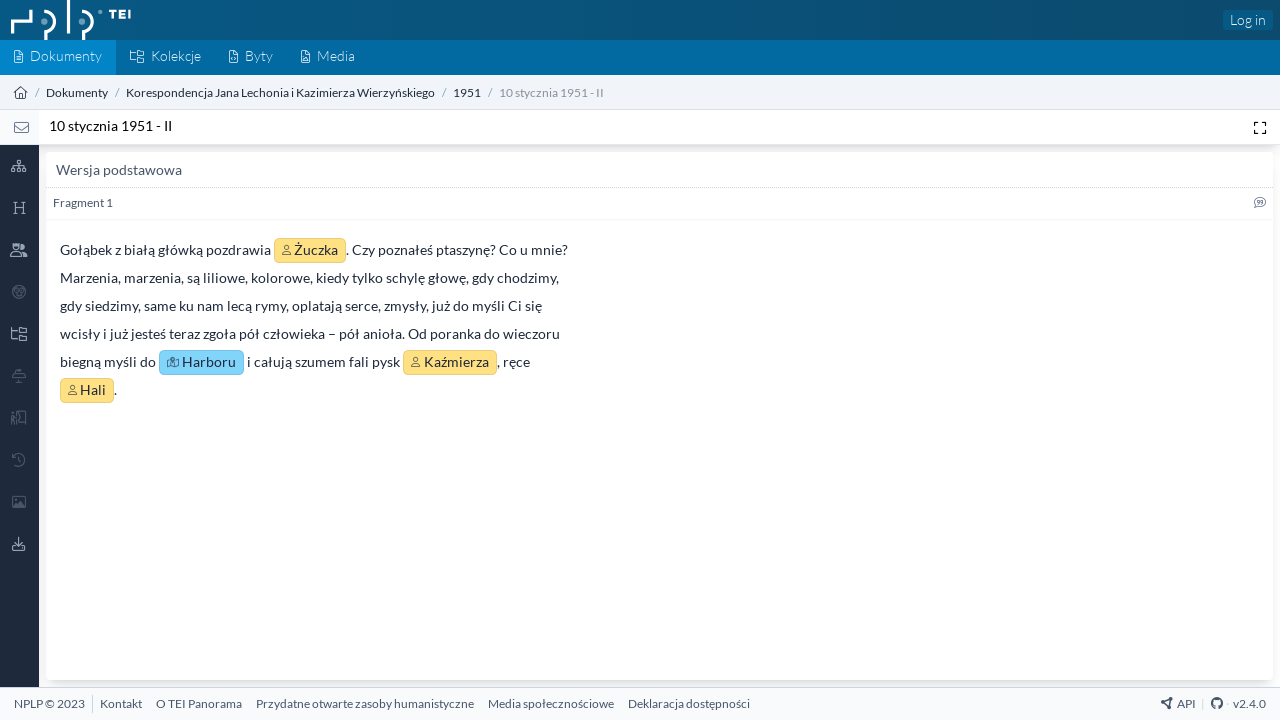

--- FILE ---
content_type: text/html; charset=UTF-8
request_url: https://tei.nplp.pl/documents/218
body_size: 7243
content:
<!DOCTYPE html>
<html lang="en" dir="ltr">
    <head>
        <meta charset="UTF-8">
        <meta name="viewport" content="width=device-width, initial-scale=1, maximum-scale=6">
        <meta http-equiv="X-UA-Compatible" content="ie=edge">
        <meta property="og:site_name" content="TEI">

        <link rel="apple-touch-icon" sizes="180x180" href="/images/apple-touch-icon.png">
        <link rel="icon" type="image/png" sizes="32x32" href="/images/favicon-32x32.png">
        <link rel="icon" type="image/png" sizes="16x16" href="/images/favicon-16x16.png">
        <link rel="manifest" href="/site.webmanifest">
        <link rel="mask-icon" href="/images/safari-pinned-tab.svg" color="#5bbad5">
        <meta name="msapplication-TileColor" content="#da532c">
        <meta name="theme-color" content="#ffffff">

        <title> 10 stycznia 1951 - II - TEI</title>
        <meta property="og:title" content="10 stycznia 1951 - II - TEI" />
        <meta property="og:url" content="https://tei.nplp.pl/documents/218">
        <meta property="og:type" content="article">

                    <meta name="description" content="10 stycznia 1951 - II - Wersja podstawowa">
            <meta property="og:description" content="10 stycznia 1951 - II - Wersja podstawowa" />
        
        <meta property="og:image" content="https://tei.nplp.pl/images/mstile-310x310.png" />

        <meta name="robots" content="index, follow">

        <!-- Livewire Styles --><style >[wire\:loading][wire\:loading], [wire\:loading\.delay][wire\:loading\.delay], [wire\:loading\.inline-block][wire\:loading\.inline-block], [wire\:loading\.inline][wire\:loading\.inline], [wire\:loading\.block][wire\:loading\.block], [wire\:loading\.flex][wire\:loading\.flex], [wire\:loading\.table][wire\:loading\.table], [wire\:loading\.grid][wire\:loading\.grid], [wire\:loading\.inline-flex][wire\:loading\.inline-flex] {display: none;}[wire\:loading\.delay\.none][wire\:loading\.delay\.none], [wire\:loading\.delay\.shortest][wire\:loading\.delay\.shortest], [wire\:loading\.delay\.shorter][wire\:loading\.delay\.shorter], [wire\:loading\.delay\.short][wire\:loading\.delay\.short], [wire\:loading\.delay\.default][wire\:loading\.delay\.default], [wire\:loading\.delay\.long][wire\:loading\.delay\.long], [wire\:loading\.delay\.longer][wire\:loading\.delay\.longer], [wire\:loading\.delay\.longest][wire\:loading\.delay\.longest] {display: none;}[wire\:offline][wire\:offline] {display: none;}[wire\:dirty]:not(textarea):not(input):not(select) {display: none;}:root {--livewire-progress-bar-color: #2299dd;}[x-cloak] {display: none !important;}[wire\:cloak] {display: none !important;}</style>
        <link rel="preload" as="style" href="https://tei.nplp.pl/build/assets/style-CJ6UOO95.css" /><link rel="stylesheet" href="https://tei.nplp.pl/build/assets/style-CJ6UOO95.css" data-navigate-track="reload" />        <link rel="preload" as="style" href="https://tei.nplp.pl/build/assets/tei_display-FssObZYq.css" /><link rel="stylesheet" href="https://tei.nplp.pl/build/assets/tei_display-FssObZYq.css" data-navigate-track="reload" />
                    <link rel="stylesheet" href="/build/assets/entities.css">
            <link rel="stylesheet" href="/build/assets/stages.css">
            </head>

    <body class="flex flex-col h-screen" x-data="{ fullScreen: false }">

        <header class="bg-gradient-to-r from-primary-800 to-primary-900 w-full"
    :class="{ 'hidden' : fullScreen }" >
    <nav class="w-full dark:bg-base-900 flex justify-between shadow-sm leading-4">

        <div class="flex flex-wrap items-center pl-3 w-60">
            <div>
                <a href="https://tei.nplp.pl" title="TEI">
                    <img src="/images/logo.svg" class="inline" alt="TEI" />
                </a>
            </div>
        </div>
        <div class="flex items-center">

            

            
            <div class="mr-2 ">
                                    <a href="https://tei.nplp.pl/login"
                        class=" font-light rounded px-2 py-1.5 leading-3 inline-flex items-center
                        text-base-100 bg-primary-800 hover:bg-primary-700
                        dark:text-base-100 dark:bg-base-800 dark:hover:bg-base-700
                ">Log in</a>
                
                            </div>
        </div>
    </nav>
</header>

        <nav aria-label="menu" class="flex justify-between items-center bg-primary-700 dark:bg-base-800 text-primary-100 h-10"
        :class="{ 'hidden' : fullScreen }">
    <ul class="inline-flex">

        <li class="bg-primary-600 dark:bg-base-700/50">
    <a
      href="https://tei.nplp.pl/documents"
      class="font-light block px-4 pt-1.5 pb-2.5 leading-6 hover:text-primary-50 hover:bg-primary-900 dark:hover:bg-base-900/75 dark:text-primary-50"
      aria-label="Dokumenty">
        <i class="fa-light fa-file-alt fa-sm"></i><span class="ml-2 hidden lg:inline">Dokumenty</span>
    </a>
</li>
        <li class="">
    <a
      href="https://tei.nplp.pl/categories"
      class="font-light block px-4 pt-1.5 pb-2.5 leading-6 hover:text-primary-50 hover:bg-primary-900 dark:hover:bg-base-900/75 dark:text-primary-50"
      aria-label="Kolekcje">
        <i class="fa-light fa-folder-tree fa-sm"></i><span class="ml-2 hidden lg:inline">Kolekcje</span>
    </a>
</li>
        <li class="">
    <a
      href="https://tei.nplp.pl/entities"
      class="font-light block px-4 pt-1.5 pb-2.5 leading-6 hover:text-primary-50 hover:bg-primary-900 dark:hover:bg-base-900/75 dark:text-primary-50"
      aria-label="Byty">
        <i class="fa-light fa-file-code fa-sm"></i><span class="ml-2 hidden lg:inline">Byty</span>
    </a>
</li>
        <li class="">
    <a
      href="https://tei.nplp.pl/media"
      class="font-light block px-4 pt-1.5 pb-2.5 leading-6 hover:text-primary-50 hover:bg-primary-900 dark:hover:bg-base-900/75 dark:text-primary-50"
      aria-label="Media">
        <i class="fa-light fa-file-image fa-sm"></i><span class="ml-2 hidden lg:inline">Media</span>
    </a>
</li>

            </ul>
    </nav>

        <div class="flex justify-between" :class="{ 'hidden' : fullScreen }">

    <breadcrumb class="text-sm overflow-hidden bg-base-100 dark:bg-base-700 border-b border-base-800 border-opacity-10 px-4 py-2 h-10 leading-6 w-full">

        <ol class="list-reset flex text-base-dark dark:text-base-300">
            
                                    <li>
                        <a href="https://tei.nplp.pl" class="text-base-800 dark:text-base-300" aria-label="Strona główna">
                                                            <i class="fa-light fa-house"></i>
                                                    </a>
                    </li>
                
                                    <li>
                        <span class="mx-2 text-primary-800 dark:text-base-300 opacity-50">/</span>
                    </li>
                
            
                                    <li>
                        <a href="https://tei.nplp.pl/documents" class="text-base-800 dark:text-base-300" aria-label="Dokumenty">
                                                            Dokumenty
                                                    </a>
                    </li>
                
                                    <li>
                        <span class="mx-2 text-primary-800 dark:text-base-300 opacity-50">/</span>
                    </li>
                
            
                                    <li>
                        <a href="https://tei.nplp.pl/documents?category=1" class="text-base-800 dark:text-base-300" aria-label="Korespondencja Jana Lechonia i Kazimierza Wierzyńskiego">
                                                            Korespondencja Jana Lechonia i Kazimierza Wierzyńskiego
                                                    </a>
                    </li>
                
                                    <li>
                        <span class="mx-2 text-primary-800 dark:text-base-300 opacity-50">/</span>
                    </li>
                
            
                                    <li>
                        <a href="https://tei.nplp.pl/documents?subcategory=19" class="text-base-800 dark:text-base-300" aria-label="1951">
                                                            1951
                                                    </a>
                    </li>
                
                                    <li>
                        <span class="mx-2 text-primary-800 dark:text-base-300 opacity-50">/</span>
                    </li>
                
            
                                    <li>
                        <span class="text-base-800 opacity-50 dark:text-base-300">
                                                            10 stycznia 1951 - II
                                                    </span>
                    </li>
                
                
            

        </ol>


    </breadcrumb>




</div>


            <div
    class="flex h-10 border-b border-base-200 shadow-lg dark:border-base-700 dark:bg-base-800 dark:text-base-400">
    <div
        class="w-11 bg-base-50 px-4 pt-2.5 text-center text-sm text-base-500 dark:bg-base-900">
        <a
            href="https://tei.nplp.pl/documents/218"
            aria-label="List"
            title="List">
            <i class="fa-light fa-envelope fa-lg"></i>
        </a>
    </div>
    <div class="flex-grow truncate text-ellipsis pl-3 pt-1.5 align-middle">
        <a
            class=""
            href="https://tei.nplp.pl/documents/218">
            10 stycznia 1951 - II
        </a>



        
            </div>
    <div class="mr-2 mt-1.5 flex">

        

        <div>
            <button
                aria-label="Pełen ekran"
                title="Pełen ekran"
                @click.prevent="fullScreen = ! fullScreen"
                class="h-6.5 w-6.5 rounded-md px-2 py-0.5 hover:bg-base-400 hover:text-base-100"
                :class="{ 'bg-base-400 rounded text-base-200': fullScreen }">
                <i class="fa-regular fa-expand"></i>
            </button>
        </div>
    </div>
</div>

        <section class="flex-grow flex flex-row w-full dark:bg-base-900 dark:text-base-400 h-0">
            
                <div
class="flex-shrink-0 z-40 h-full" x-data="teiSidebar(JSON.parse('{\u0022person\u0022:[1329,1412],\u0022place\u0022:[1522]}'))" >

    
    <div class="flex flex-wrap h-full relative shadow-lg md:m-0
                bg-white dark:bg-base-800"
                :class="{ '-mr-80' :  sidebarTab }"
                >

        <div class="h-full w-11 bg-base-800 text-base-400 text-md text-center">
            <a class="py-3 px-0  hover:text-base-100 block"
            title="Struktura"
            :class="{ 'text-base-100 border-base-600 border-l-2': sidebarTab === 'structure' }"
            @click.prevent="sidebarTab === 'structure' ? sidebarTab = false : sidebarTab = 'structure' " href="#">
                <i class="fa-regular fa-sitemap" :class="{ '-ml-[2px]': sidebarTab === 'structure' }"></i>
            </a>

            <a class="py-3 px-0 hover:text-base-100 block"
            title="Metadane"
            :class="{ 'text-base-100 border-base-600 border-l-2': sidebarTab === 'meta' }"
            @click.prevent="sidebarTab === 'meta' ? sidebarTab = false : sidebarTab = 'meta'" href="#">
                <i class="fa-regular fa-heading" :class="{ '-ml-[2px]': sidebarTab === 'meta' }"></i>
            </a>

                            <a class="py-3 px-0 hover:text-base-100 block"
                title="Byty"
                :class="{ 'text-base-100 border-base-600 border-l-2': sidebarTab === 'entities' }"
                @click.prevent="sidebarTab === 'entities' ? sidebarTab = false : sidebarTab = 'entities'" href="#">
                    <i class="fa-regular fa-users-crown" :class="{ '-ml-[2px]': sidebarTab === 'entities' }"></i>
                </a>
            
                            <a class="py-3 px-0 block text-base-600 hover:text-base-600"
                title="Brak alternatywnych nazw">
                    <i class="fa-regular fa-face-disguise"></i>
                </a>
            
                            <a class="py-3 px-0 hover:text-base-100 block"
                title="Kolekcje"
                :class="{ 'text-base-100 border-base-600 border-l-2': sidebarTab === 'category' }"
                @click.prevent="sidebarTab === 'category' ? sidebarTab = false : sidebarTab = 'category'" href="#">
                    <i class="fa-regular fa-folder-tree" :class="{ '-ml-[2px]': sidebarTab === 'category' }"></i>
                </a>
            
                            <a class="py-3 px-0 block text-base-600 hover:text-base-600"
                title="Brak wypowiedzi">
                    <i class="fa-regular fa-keynote"></i>
                </a>
            
                            <a class="py-3 px-0 block text-base-600 hover:text-base-600"
                title="Brak didaskaliów">
                    <i class="fa-regular fa-person-booth"></i>
                </a>
            
                            <a class="py-3 px-0 block text-base-600 hover:text-base-600"
                title="Brak zmian">
                    <i class="fa-regular fa-history"></i>
                </a>
            

                            <a class="py-3 px-0 block text-base-600 hover:text-base-600"
                title="Brak mediów">
                    <i class="fa-regular fa-image"></i>
                </a>
            
            <a class="py-3 px-0  hover:text-base-100 block"
            title="Pobieranie"
            :class="{ 'text-base-100 border-base-600 border-l-2': sidebarTab === 'export' }"
            @click.prevent="sidebarTab === 'export' ? sidebarTab = false : sidebarTab = 'export' " href="#">
                <i class="fa-regular fa-download" :class="{ '-ml-[2px]': sidebarTab === 'export' }"></i>
            </a>

        </div>

        
        <div class="flex-grow h-full overflow-x-clip overflow-y-auto drop-shadow-2xl md:drop-shadow-sm
            bg-white dark:bg-base-900 dark:scrollbar" :class="{ 'w-80' :  sidebarTab }" >

            <div x-show="sidebarTab === 'structure'" x-cloak id="structure" class="tab">
                <div class="p-2">
    
    <div class="flex justify-between px-3 py-2 rounded border-b border-base-100 text-base-500 bg-base-50 
    dark:bg-base-800 dark:border-base-900">
        Struktura
        <button @click.prevent="sidebarTab = false; localStorage.setItem('sidebarTab', false) " aria-label="Sidebar toggle">
            <i class="fa-solid fa-arrow-left-from-line mr-1"></i>
        </button>
    </div>

    <div class="mb-6">
        
        
        <div
            class=" mt-2 flex justify-between rounded-r border-l-2 border-base-700 bg-base-100/75 py-2 pl-[13px] pr-1 text-sm leading-5 text-base-700 hover:bg-base-200 dark:border-base-400 dark:bg-base-800 dark:text-base-400 dark:hover:bg-base-800">
            <div class="truncate text-ellipsis pr-2">
                                    <a
                        href="/documents/218">
                        <button
                            aria-label="Switch Off Version">
                            <i
                                class="fa-solid fa-square-check fa-lg mr-2 text-base-800 dark:text-base-100"></i>
                        </button>
                    </a>
                
                
                <a href="https://tei.nplp.pl/versions/218">
                    Wersja podstawowa
                </a>
            </div>

                    </div>

        
        <div class="mb-4 border-l border-base-400 leading-3">
                            <div
                    class=" mb-1 flex justify-between rounded-r py-2 pr-1 text-sm leading-5 text-base-500 hover:bg-base-100 dark:hover:bg-base-800">
                    <div class="truncate text-ellipsis pr-2">
                                                    <a
                                href="/documents/218">
                                <i
                                    class="fa-light fa-hyphen z-10 -ml-[1px] w-[13px]"></i>
                                <button
                                    aria-label="Switch On Fragment">
                                    <i
                                        class="fa-light fa-square-check fa-lg mr-2 text-base-800 dark:text-base-100"></i>
                                </button>
                            </a>
                        
                        
                        <a
                            title="Fragment 1"
                            class=" text-base-800 "
                            href="https://tei.nplp.pl/fragments/218">
                            Fragment 1
                        </a>
                    </div>

                                    </div>
            
                    </div>
    </div>
</div>            </div>

            <div x-show="sidebarTab === 'meta'" x-cloak id="meta" class="tab">
                <div class="p-2">
    
    <div class="flex justify-between px-3 py-2 rounded border-b border-base-100 text-base-500 bg-base-50 
    dark:bg-base-800 dark:border-base-900">
        Metadane
        <button @click.prevent="sidebarTab = false; localStorage.setItem('sidebarTab', false) " aria-label="Sidebar toggle">
            <i class="fa-solid fa-arrow-left-from-line mr-1"></i>
        </button>
    </div>

    <div class="px-3 pt-2">

    
    
            <div class="mb-2">
            <div class="tracking-widest uppercase text-base-500 text-sm">Autorstwo:</div>
                            <div><a class="border-b border-b-base-300 border-dashed hover:border-solid" href="https://tei.nplp.pl/entities/1413">Lechoń Jan</a></div>
                    </div>
    
            <div class="mb-2">
            <div class="tracking-widest uppercase text-base-500 text-sm mt-2">Gatunek:</div>
            List
        </div>
           
    <div class="mt-1">
                <div class="mb-3">

            <div class="mt-2 bg-base-100 px-2 py-1 -ml-2 mb-2 rounded font-bold">
                Wersja podstawowa
            </div>
            
            <div class="mb-2">
                <div class="tracking-widest uppercase text-base-500 text-sm my-2">
                    Fragmenty: 1
                </div>
            </div>
            
                                                                                        

                        <div class="mb-2">
                <div class="tracking-widest uppercase text-base-500 text-sm">Autorstwo:</div>
                                            <div>
                            <a class="border-b border-b-base-300 border-dashed hover:border-solid" href="https://tei.nplp.pl/entities/1413">Lechoń Jan</a>
                        </div>
                                    </div>
            
            
                            <div class="mt-2 mb-2">
                    <div class="tracking-widest uppercase text-base-500 text-sm my-2">Odbiorca</div>
                    <a class="border-b border-b-base-300 border-dashed hover:border-solid" href="https://tei.nplp.pl/entities/1412">Wierzyński Kazimierz</a>
                </div>
            
            

                        <div class="mb-2">
                <div class="mt-2">
                    Nadrzędny:
                    <a class="border-b border-b-base-300 border-dashed hover:border-solid" href="https://tei.nplp.pl/documents/216">
                        8 stycznia 1951
                    </a>
                </div>
            </div>
            
            
            
            
            
            
                        <div class="mb-2">
                <h2 class="mb-1 mt-2 border-b border-dotted border-base-300 pb-1">
                    <div class="tracking-widest uppercase text-base-500 text-sm mt-2">Opis źródła:</div>
                </h2>
                <div class="tracking-widest uppercase text-base-500 text-sm mt-2">Bibliografia</div>
                List bez podpisu, pisany czarnym atramentem na ozdobnym karnecie  z kolorową reprodukcją rysunku Johna Jamesa Audubona „Whitecrowned Pigeon” [gołąb białogłowy] (z albumu „Birds of America”); na oryginale adnotacja ołówkiem ręką Haliny Wierzyńskiej: „10.I.1951.”, na odpisie maszynopisowym data ta zapisana tak, jak by była w oryginale.
            </div>
            
            
            
            
                        <div class="mb-2">
                <h2 class="mb-1 mt-2 border-b border-dotted border-base-300 pb-1">
                <div class="tracking-widest uppercase text-base-500 text-sm mt-2">Właściwości wersji:</div>
            </h2>
            </div>
            
                        <div class="mb-2">
                <div class="tracking-widest uppercase text-base-500 text-sm mt-2">Data utworzenia</div>
                1951-01-10
            </div>
            
            
            
                        <div class="mb-2">
                <div class="tracking-widest uppercase text-base-500 text-sm mt-2">Język</div>
                pl
            </div>

            
                        <div class="mb-2">
                <h2 class="mb-1 mt-2 border-b border-dotted border-base-300 pb-1">
                    <div class="tracking-widest uppercase text-base-500 text-sm mt-2">Rozszerzona kategoryzacja:</div>
                </h2>
                <div>
                                            rękopis,                                             gry językowe                                    </div>
            </div>
            
        </div>
            </div>

</div>
</div>            </div>

                            <div x-show="sidebarTab === 'entities'" x-cloak id="entities" class="tab">
                    <div class="p-2">
    
    <div class="flex justify-between px-3 py-2 rounded border-b border-base-100 text-base-500 bg-base-50 
    dark:bg-base-800 dark:border-base-900">
        Byty
        <button @click.prevent="sidebarTab = false; localStorage.setItem('sidebarTab', false) " aria-label="Sidebar toggle">
            <i class="fa-solid fa-arrow-left-from-line mr-1"></i>
        </button>
    </div>

    <div class="mb-6">
                    <div>
                                    <div x-data="{ show: true }">
                        <div
                            class="bg-person my-2 flex cursor-pointer items-center gap-x-2 rounded px-3 py-2 text-sm shadow">
                            <i
                                class="fa-user fa-fw  cursor-pointer"
                                                                    :class="{
                                    'fa-regular':!allEntities('person'),
                                    'fa-solid':allEntities('person')
                                    }"
                                    @click
                                    ="toggleEntityType('person')"
                                ></i>
                            <span class="flex-grow">
                                Osoba
                            </span>
                            <i
                                class="fa-solid fa-fw fa-lg text-base-800 opacity-80"
                                :class="{'fa-caret-down':show, 'fa-caret-right':!show}"
                                @click="show=!show"></i>
                        </div>

                        <div x-show="show" x-collapse>
                                                            <div
                                    class="flex justify-between rounded px-3 py-2 text-sm text-base-800 hover:bg-base-100">
                                    <div>
                                                                                    <button
                                                aria-label="Toggle Entity"
                                                @click="toggleEntity('person',1329)">
                                                <i
                                                    class="fa-light mr-1"
                                                    :class="{
                                                'fa-square':!entities['person'][1329],
                                                'fa-square-check':entities['person'][1329]
                                                }"></i>
                                            </button>
                                        
                                        <a
                                            href="https://tei.nplp.pl/entities/1329">
                                            Wierzyńska Halina
                                        </a>
                                    </div>
                                    <div class="justify-self-auto">
                                        1
                                    </div>
                                </div>
                                                            <div
                                    class="flex justify-between rounded px-3 py-2 text-sm text-base-800 hover:bg-base-100">
                                    <div>
                                                                                    <button
                                                aria-label="Toggle Entity"
                                                @click="toggleEntity('person',1412)">
                                                <i
                                                    class="fa-light mr-1"
                                                    :class="{
                                                'fa-square':!entities['person'][1412],
                                                'fa-square-check':entities['person'][1412]
                                                }"></i>
                                            </button>
                                        
                                        <a
                                            href="https://tei.nplp.pl/entities/1412">
                                            Wierzyński Kazimierz
                                        </a>
                                    </div>
                                    <div class="justify-self-auto">
                                        2
                                    </div>
                                </div>
                                                    </div>
                    </div>
                                    <div x-data="{ show: true }">
                        <div
                            class="bg-place my-2 flex cursor-pointer items-center gap-x-2 rounded px-3 py-2 text-sm shadow">
                            <i
                                class="fa-map-marked fa-fw  cursor-pointer"
                                                                    :class="{
                                    'fa-regular':!allEntities('place'),
                                    'fa-solid':allEntities('place')
                                    }"
                                    @click
                                    ="toggleEntityType('place')"
                                ></i>
                            <span class="flex-grow">
                                Miejsce
                            </span>
                            <i
                                class="fa-solid fa-fw fa-lg text-base-800 opacity-80"
                                :class="{'fa-caret-down':show, 'fa-caret-right':!show}"
                                @click="show=!show"></i>
                        </div>

                        <div x-show="show" x-collapse>
                                                            <div
                                    class="flex justify-between rounded px-3 py-2 text-sm text-base-800 hover:bg-base-100">
                                    <div>
                                                                                    <button
                                                aria-label="Toggle Entity"
                                                @click="toggleEntity('place',1522)">
                                                <i
                                                    class="fa-light mr-1"
                                                    :class="{
                                                'fa-square':!entities['place'][1522],
                                                'fa-square-check':entities['place'][1522]
                                                }"></i>
                                            </button>
                                        
                                        <a
                                            href="https://tei.nplp.pl/entities/1522">
                                            Sag Harbor
                                        </a>
                                    </div>
                                    <div class="justify-self-auto">
                                        1
                                    </div>
                                </div>
                                                    </div>
                    </div>
                            </div>
            </div>
</div>                </div>
            
            
                            <div x-show="sidebarTab === 'category'" x-cloak id="category" class="tab">
                    <div class="p-2">
    
    <div class="flex justify-between px-3 py-2 rounded border-b border-base-100 text-base-500 bg-base-50 
    dark:bg-base-800 dark:border-base-900">
        Miejsce w kolekcji
        <button @click.prevent="sidebarTab = false; localStorage.setItem('sidebarTab', false) " aria-label="Sidebar toggle">
            <i class="fa-solid fa-arrow-left-from-line mr-1"></i>
        </button>
    </div>

    <div class="px-3">
                        <div class="tracking-widest uppercase text-base-500 text-sm my-2">Kolekcja:</div>
            <a class="text-sm" href="https://tei.nplp.pl/categories/korespondencja-jana-lechonia-i-kazimierza-wierzynskiego">Korespondencja Jana Lechonia i Kazimierza Wierzyńskiego</a>
            <div class="tracking-widest uppercase text-base-500 text-sm my-2 mt-4">Podkategoria:</div>
            <a class="text-sm" href="https://tei.nplp.pl/categories/1951">1951</a>
            
            <div class="tracking-widest uppercase text-base-500 text-sm my-2 mt-4">Dokumenty w kolekcji:</div>
    

                        
            <a class="block -ml-2 mb-1 text-sm px-2 py-1 rounded hover:bg-base-100 " href="https://tei.nplp.pl/documents/216">
                8 stycznia 1951
            </a>
            
                    
            <a class="block -ml-2 mb-1 text-sm px-2 py-1 rounded hover:bg-base-100 " href="https://tei.nplp.pl/documents/217">
                10 stycznia 1951
            </a>
            
                    
            <a class="block -ml-2 mb-1 text-sm px-2 py-1 rounded hover:bg-base-100  bg-base-200 " href="https://tei.nplp.pl/documents/218">
                10 stycznia 1951 - II
            </a>
            
                    
            <a class="block -ml-2 mb-1 text-sm px-2 py-1 rounded hover:bg-base-100 " href="https://tei.nplp.pl/documents/219">
                11 stycznia 1951
            </a>
            
                    
            <a class="block -ml-2 mb-1 text-sm px-2 py-1 rounded hover:bg-base-100 " href="https://tei.nplp.pl/documents/220">
                11 stycznia 1951 - II
            </a>
            
                    
            <a class="block -ml-2 mb-1 text-sm px-2 py-1 rounded hover:bg-base-100 " href="https://tei.nplp.pl/documents/221">
                po 14 stycznia 1951
            </a>
            
                    
            <a class="block -ml-2 mb-1 text-sm px-2 py-1 rounded hover:bg-base-100 " href="https://tei.nplp.pl/documents/222">
                26 stycznia 1951
            </a>
            
                    
            <a class="block -ml-2 mb-1 text-sm px-2 py-1 rounded hover:bg-base-100 " href="https://tei.nplp.pl/documents/223">
                14 lutego 1951
            </a>
            
                    
            <a class="block -ml-2 mb-1 text-sm px-2 py-1 rounded hover:bg-base-100 " href="https://tei.nplp.pl/documents/224">
                14 lub 15 lutego 1951
            </a>
            
                    
            <a class="block -ml-2 mb-1 text-sm px-2 py-1 rounded hover:bg-base-100 " href="https://tei.nplp.pl/documents/225">
                13 marca 1951
            </a>
            
                    
            <a class="block -ml-2 mb-1 text-sm px-2 py-1 rounded hover:bg-base-100 " href="https://tei.nplp.pl/documents/226">
                17 marca 1951
            </a>
            
                    
            <a class="block -ml-2 mb-1 text-sm px-2 py-1 rounded hover:bg-base-100 " href="https://tei.nplp.pl/documents/227">
                22 i 23 marca 1951
            </a>
            
                    
            <a class="block -ml-2 mb-1 text-sm px-2 py-1 rounded hover:bg-base-100 " href="https://tei.nplp.pl/documents/228">
                31 marca 1951
            </a>
            
                    
            <a class="block -ml-2 mb-1 text-sm px-2 py-1 rounded hover:bg-base-100 " href="https://tei.nplp.pl/documents/229">
                1 kwietnia 1951
            </a>
            
                    
            <a class="block -ml-2 mb-1 text-sm px-2 py-1 rounded hover:bg-base-100 " href="https://tei.nplp.pl/documents/230">
                3 kwietnia 1951
            </a>
            
                    
            <a class="block -ml-2 mb-1 text-sm px-2 py-1 rounded hover:bg-base-100 " href="https://tei.nplp.pl/documents/231">
                11 kwietnia 1951
            </a>
            
                    
            <a class="block -ml-2 mb-1 text-sm px-2 py-1 rounded hover:bg-base-100 " href="https://tei.nplp.pl/documents/232">
                13 kwietnia 1951
            </a>
            
                    
            <a class="block -ml-2 mb-1 text-sm px-2 py-1 rounded hover:bg-base-100 " href="https://tei.nplp.pl/documents/233">
                17 kwietnia 1951
            </a>
            
                    
            <a class="block -ml-2 mb-1 text-sm px-2 py-1 rounded hover:bg-base-100 " href="https://tei.nplp.pl/documents/234">
                przed 19 kwietnia 1951
            </a>
            
                    
            <a class="block -ml-2 mb-1 text-sm px-2 py-1 rounded hover:bg-base-100 " href="https://tei.nplp.pl/documents/235">
                19 kwietnia 1951
            </a>
            
                    
            <a class="block -ml-2 mb-1 text-sm px-2 py-1 rounded hover:bg-base-100 " href="https://tei.nplp.pl/documents/236">
                4 maja 1951
            </a>
            
                    
            <a class="block -ml-2 mb-1 text-sm px-2 py-1 rounded hover:bg-base-100 " href="https://tei.nplp.pl/documents/237">
                7 maja 1951
            </a>
            
                    
            <a class="block -ml-2 mb-1 text-sm px-2 py-1 rounded hover:bg-base-100 " href="https://tei.nplp.pl/documents/238">
                31 maja 1951
            </a>
            
                    
            <a class="block -ml-2 mb-1 text-sm px-2 py-1 rounded hover:bg-base-100 " href="https://tei.nplp.pl/documents/239">
                1 czerwca 1951
            </a>
            
                    
            <a class="block -ml-2 mb-1 text-sm px-2 py-1 rounded hover:bg-base-100 " href="https://tei.nplp.pl/documents/240">
                30 czerwca [? 1951]
            </a>
            
                    
            <a class="block -ml-2 mb-1 text-sm px-2 py-1 rounded hover:bg-base-100 " href="https://tei.nplp.pl/documents/241">
                27 lipca 1951
            </a>
            
                    
            <a class="block -ml-2 mb-1 text-sm px-2 py-1 rounded hover:bg-base-100 " href="https://tei.nplp.pl/documents/242">
                6 sierpnia 1951
            </a>
            
                    
            <a class="block -ml-2 mb-1 text-sm px-2 py-1 rounded hover:bg-base-100 " href="https://tei.nplp.pl/documents/243">
                13 sierpnia 1951
            </a>
            
                    
            <a class="block -ml-2 mb-1 text-sm px-2 py-1 rounded hover:bg-base-100 " href="https://tei.nplp.pl/documents/244">
                23 sierpnia 1951
            </a>
            
                    
            <a class="block -ml-2 mb-1 text-sm px-2 py-1 rounded hover:bg-base-100 " href="https://tei.nplp.pl/documents/245">
                10 października 1951
            </a>
            
                    
            <a class="block -ml-2 mb-1 text-sm px-2 py-1 rounded hover:bg-base-100 " href="https://tei.nplp.pl/documents/246">
                16 października 1951
            </a>
            
                    
            <a class="block -ml-2 mb-1 text-sm px-2 py-1 rounded hover:bg-base-100 " href="https://tei.nplp.pl/documents/247">
                22 października 1951
            </a>
            
                    
            <a class="block -ml-2 mb-1 text-sm px-2 py-1 rounded hover:bg-base-100 " href="https://tei.nplp.pl/documents/248">
                8 listopada 1951
            </a>
            
                    
            <a class="block -ml-2 mb-1 text-sm px-2 py-1 rounded hover:bg-base-100 " href="https://tei.nplp.pl/documents/249">
                24 listopada 1951
            </a>
            
                    
            <a class="block -ml-2 mb-1 text-sm px-2 py-1 rounded hover:bg-base-100 " href="https://tei.nplp.pl/documents/250">
                4 grudnia 1951
            </a>
            
            
    </div>
</div>                </div>
            

            
            
            
            
            <div x-show="sidebarTab === 'export'" x-cloak id="export" class="tab">
                <div class="p-2">
    
    <div class="flex justify-between px-3 py-2 rounded border-b border-base-100 text-base-500 bg-base-50 
    dark:bg-base-800 dark:border-base-900">
        Pobieranie
        <button @click.prevent="sidebarTab = false; localStorage.setItem('sidebarTab', false) " aria-label="Sidebar toggle">
            <i class="fa-solid fa-arrow-left-from-line mr-1"></i>
        </button>
    </div>

    <div class="p-2 mb-2 border-b border-base-100 w-full flex justify-between hover:bg-base-200">
        <div class="flex justify-between w-full">
            <div class="truncate text-ellipsis pr-2 w-[14rem]">
                <a href="https://tei.nplp.pl/api/documents/218" target="_blank">                10 stycznia 1951 - II
                </a>            </div>
            <div>

            <a href="https://tei.nplp.pl/api/documents/218" target="_blank">
                <i class="fa-light fa-circle-nodes mr-1"></i>
            </a>
            <a
                    title="Pobierz XML"
                    href="https://tei.nplp.pl/api/documents/218"
                    download="10_stycznia_1951_-_ii">
                    <i class="fa-light fa-download mr-1"></i>
                </a>            </div>
        </div>
    </div>

            <div class="mb-6">
            
            <div
                class=" mt-2 flex justify-between rounded-r border-l-2 border-base-700 bg-base-100/75 py-2 pl-[13px] pr-1 text-sm leading-5 text-base-700 hover:bg-base-200 dark:border-base-400 dark:bg-base-800 dark:text-base-400 dark:hover:bg-base-800">
                <div class="flex justify-between w-full">

                    <div class="truncate text-ellipsis pr-2 w-[13rem]">

                        
                        <a href="https://tei.nplp.pl/api/versions/218/xml" target="_blank">                            Wersja podstawowa
                        </a>                    </div>

                    <div>
                                              <a href="https://tei.nplp.pl/api/versions/218/xml" target="_blank">
                            <i class="fa-light fa-circle-nodes mr-1"></i>
                        </a>
                        <a href="https://tei.nplp.pl/api/versions/218/xml"
                            download="wersja_podstawowa">
                            <i class="fa-light fa-download mr-1"></i>
                        </a>
                                            </div>
                </div>
            </div>

            
            <div class="mb-4 border-l border-base-400 leading-3">
                                    <div
                        class="  mb-1 flex justify-between rounded-r py-2 pr-1 text-sm leading-5 text-base-500 hover:bg-base-100 dark:hover:bg-base-800">

                            <div class="flex justify-between w-full pl-4">

                                <div class="truncate text-ellipsis pr-2 w-[13rem]">
                                    
                                    <a href="https://tei.nplp.pl/api/fragments/218" target="_blank">                                        Fragment 1
                                    </a>                                </div>
                                <div>
                                                                      <a href="https://tei.nplp.pl/api/fragments/218" target="_blank">
                                        <i class="fa-light fa-circle-nodes mr-1 ml-4"></i>
                                    </a>
                                    <a href="https://tei.nplp.pl/api/fragments/218"
                                        download="fragment_1">
                                        <i class="fa-light fa-download mr-1"></i>
                                    </a>
                                                                    </div>
                            </div>

                    </div>
                            </div>
        </div>
</div>            </div>

        </div>
    </div>
</div>

            
                <div class="flex flex-grow flex-col w-full overflow-y-auto dark:scrollbar">
        <div
        class="dark:scrollbar document flex h-full flex-grow space-x-2 overflow-x-auto px-2 py-2"
        x-data="teiDocument('BeEbHkR1YZ5wj96zRiTLgw0F5lK9hqdxjAU85FEC')"
        @entities.window="showEntities($event.detail)"
        @artifacts.window="showArtifacts($event.detail)"
        @mods.window="showMods($event.detail)"
        x-ref="document"
        data-id="218">

        
            <div
                class="version flex h-full flex-shrink-0 flex-grow flex-col overflow-auto rounded bg-white shadow-lg dark:bg-base-700"
                x-data="{ showColumn: true }"
                x-show="showColumn"
                data-id="218">

                
                    <div class="shadow-sm dark:bg-base-800 mb-1">
        
        <div class="flex justify-between border-b border-dotted border-base-300 py-2 pb-2 pl-3 pr-2 dark:border-base-600 dark:text-base-200">
            <h2 class="flex-grow truncate text-ellipsis pr-2 text-base-600 dark:text-base-300">
                <a href="https://tei.nplp.pl/versions/218">
                    Wersja podstawowa
                </a>
            </h2>


                    </div>

        <div
            class="flex flex-wrap pt-2 text-sm leading-3 items-center"
            x-data="{ fragmentsTab: false }"
            :class="{ 'bg-base-50 dark:bg-base-800' : fragmentsTab }">
                            <div class="flex-grow px-2 pb-3 pt-1 font-medium text-base-600 dark:text-base-300">
                    Fragment 1
                </div>
            
            <div x-data="modal">
              <button
                  aria-label="Cytuj"
                  title="Cytuj"
                  class="mr-2 pb-2 text-base-500"
                  x-ref="button">
                  <i class="fa-light fa-comment-quote"></i>
              </button>
              <dialog x-ref="modal" class="relative rounded-lg">
                  <div class="p-4">
        <h3 class="mb-2 border-b border-base-300 pb-2 text-xl font-bold">
          Zacytuj ten fragment jako:
        </h3>

        <div class="mb-4 gap-2 text-base max-w-lg leading-7 text-base-500">

          Fragment 1
          , Lechoń Jan
          w: 1951,
          
          
          
          opublikowano na platformie TEI Panorama w: 2023.
          <br/>
          <a href="https://tei.nplp.pl/documents/218/versions/218/fragments/218" class="text-primary-700">https://tei.nplp.pl/documents/218/versions/218/fragments/218</a>
        </div>

        
            


        
</div>
                  <i
                      class="far fa-xmark fa-sm absolute right-3 top-5 cursor-pointer"
                      x-ref="close"></i>
              </dialog>
              </div>


                    </div>
    </div>

                    <div class="flex h-full justify-start overflow-auto">

                        
                        <div class="flex h-full w-80 flex-grow flex-col overflow-auto rounded bg-white shadow-lg dark:bg-base-700">
                            <div data-id="218" class="dark:scrollbar fragment h-full overflow-y-auto p-4 leading-8 text-base-800 dark:text-base-200">
    
    
      
    <div class="max-w-prose"><span xmlns="http://www.tei-c.org/ns/1.0" class="tei tei_TEI" data-rendition="simple:simple">
  
  <text>
    <div class="tei tei_body">
      Gołąbek z białą główką pozdrawia <span class="tei tei_entity tei_name tei_person" data-key="1412">Żuczka</span>. Czy poznałeś ptaszynę? Co u mnie? Marzenia, marzenia, są liliowe, kolorowe, kiedy tylko schylę głowę, gdy chodzimy, gdy siedzimy, same ku nam lecą rymy, oplatają serce, zmysły, już do myśli Ci się wcisły i już jesteś teraz zgoła pół człowieka – pół anioła. Od poranka do wieczoru biegną myśli do <span class="tei tei_entity tei_name tei_place" data-key="1522">Harboru</span> i całują szumem fali pysk <span class="tei tei_entity tei_name tei_person" data-key="1412">Kaźmierza</span>, ręce <span class="tei tei_entity tei_name tei_person" data-key="1329">Hali</span>.
    </div>
  </text>
</span>
</div>
</div>                        </div>

                    </div>
                            </div>
            </div>
</div>
            
        </section>
        <footer  :class="{ 'hidden' : fullScreen }">
<div class="flex justify-between items-center max-w-8xl mx-auto py-2 px-4 text-sm
 text-base-600 bg-base-50 dark:bg-base-800 dark:text-base-500 border-t border-t-base-300 dark:border-t-base-900 relative z-40">
  <div class="flex">
    <div class="border-r border-base-300 dark:border-base-700 pr-2 mr-2">NPLP &copy; 2023</div>
    <ul class="list-none flex flex-wrap">
                    <li
                class="mr-4 block text-left mb-1 md:mb-0 md:float-left
                 dark:text-base-300 dark:hover:text-base-200 text-base-600 hover:text-base-900 ">
                <a href="/kontakt" aria-label="Kontakt">
                                        <span>Kontakt</span>
                </a>
            </li>
                    <li
                class="mr-4 block text-left mb-1 md:mb-0 md:float-left
                 dark:text-base-300 dark:hover:text-base-200 text-base-600 hover:text-base-900 ">
                <a href="https://tei.nplp.pl/o-tei-panorama" aria-label="O TEI Panorama">
                                        <span>O TEI Panorama</span>
                </a>
            </li>
                    <li
                class="mr-4 block text-left mb-1 md:mb-0 md:float-left
                 dark:text-base-300 dark:hover:text-base-200 text-base-600 hover:text-base-900 ">
                <a href="https://tei.nplp.pl/przydatne-zasoby" aria-label="Przydatne otwarte zasoby humanistyczne">
                                        <span>Przydatne otwarte zasoby humanistyczne</span>
                </a>
            </li>
                    <li
                class="mr-4 block text-left mb-1 md:mb-0 md:float-left
                 dark:text-base-300 dark:hover:text-base-200 text-base-600 hover:text-base-900 ">
                <a href="https://tei.nplp.pl/social-media" aria-label="Media społecznościowe">
                                        <span>Media społecznościowe</span>
                </a>
            </li>
                    <li
                class="mr-4 block text-left mb-1 md:mb-0 md:float-left
                 dark:text-base-300 dark:hover:text-base-200 text-base-600 hover:text-base-900 ">
                <a href="https://tei.nplp.pl/deklaracja-dostepnosci" aria-label="Deklaracja dostępności">
                                        <span>Deklaracja dostępności</span>
                </a>
            </li>
            </ul>
  </div>

  <div>
    <a href="/docs" target="_blank"><i class="fa-solid fa-circle-nodes mr-1"></i>API</a>
    <span class="mx-1 text-base-300 dark:text-base-700">|</span>
          <a href="https://github.com/nplp-ibl/tei" target="_blank" aria-label="Github Repository"><i class="fa-brands fa-github"></i></a>
            <span class="mx-0.5 text-base-300 dark:text-base-700">&middot;</span> v2.4.0
  </div>
</div>
</footer>        <script data-navigate-once="true">window.livewireScriptConfig = {"csrf":"BeEbHkR1YZ5wj96zRiTLgw0F5lK9hqdxjAU85FEC","uri":"\/livewire\/update","progressBar":"","nonce":""};</script>
        <link rel="modulepreload" href="https://tei.nplp.pl/build/assets/app-FDPI8E2U.js" /><script type="module" src="https://tei.nplp.pl/build/assets/app-FDPI8E2U.js" data-navigate-track="reload"></script>    </body>
</html>
